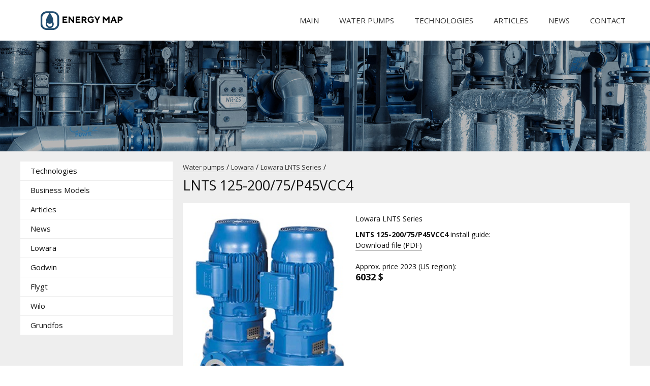

--- FILE ---
content_type: text/html; charset=UTF-8
request_url: https://energymap-scu.org/pumps/lowara/lnts/lnts-125-200-75-p45vcc4/
body_size: 1683
content:
<!DOCTYPE html PUBLIC "-//W3C//DTD XHTML 1.0 Transitional//EN" "http://www.w3.org/TR/xhtml1/DTD/xhtml1-transitional.dtd">
<html xmlns="http://www.w3.org/1999/xhtml" >
<head>
<meta http-equiv="content-type" content="text/html; charset=UTF-8" />
<meta name="viewport" content="width=device-width, initial-scale=1.0">
<meta http-equiv="X-UA-Compatible" content="IE=edge"/>
<title>LNTS 125-200/75/P45VCC4 - Lowara LNTS Series - Energy Map</title>

<meta name="keywords" content="lnts-125-200-75-p45vcc4, lowara, pumps, pump, energy, motor, electricity, water, engines, buy, clean, usa, power, cost, instructions, price, engines, guide, product, automatic, manual, installation, operations, fix, repair, install, service, 2023" />
<link rel="canonical" href="https://energymap-scu.org/pumps/lowara/lnts/lnts-125-200-75-p45vcc4/" />
<base href="https://energymap-scu.org/" />
<link href="themes/cc/css/cc.css" type="text/css" rel="stylesheet" />
<link href="themes/cc/css/modalbox.css" type="text/css" rel="stylesheet" />
<script type="text/javascript" src="js/jquery.min.js"></script>
<script type="text/javascript" src="js/jqModal.min.js"></script>
<script type="text/javascript" src="js/base.js"></script>
<script type="text/javascript" src="js/ajax_on.js"></script>
<script type="text/javascript" src="plugins/search/js/hl.min.js"></script>
<script src="/js/ckeditor.js"></script>
<link href="https://fonts.googleapis.com/css?family=Open+Sans:300,400,600,700,800&amp;subset=latin-ext" rel="stylesheet">
<link rel="shortcut icon" href="favicon.ico" />
</head>
<!-- Google tag (gtag.js) -->
<script async src="https://www.googletagmanager.com/gtag/js?id=G-6MWR1YZVVN"></script>
<script>
  window.dataLayer = window.dataLayer || [];
  function gtag(){dataLayer.push(arguments);}
  gtag('js', new Date());

  gtag('config', 'G-6MWR1YZVVN');
</script>
<body>

<header>
<section class="mid">
<a href="/" title="Main page" class="logo"></a>
<div id="menu">
<a  href="/">Main</a>
<a  href="/pumps/">Water pumps</a>
<a  href="/technologies/">Technologies</a>
<a  href="/articles/">Articles</a>
<a  href="/news/">News</a>
<a  href="/contact/">Contact</a>
</div>
</section>
</header>

<div class="menutumbler"></div>

<div id="pic">    
</div>

<main>
<section class="top mid">


<div class="side">

	<div id="menu2">
		<ul class="side_menu">
			<li><a href="/technologies/">Technologies</a></li>
			<li><a href="/business-models/">Business Models</a></li>
			<li><a href="/articles/">Articles</a></li>
			<li><a href="/news/">News</a></li>
			<li><a href="/pumps/lowara/">Lowara</a></li>
			<li><a href="/pumps/godwin/">Godwin</a></li>
			<li><a href="/pumps/flygt/">Flygt</a></li>
			<li><a href="/pumps/wilo/">Wilo</a></li>
			<li><a href="/pumps/grundfos/">Grundfos</a></li>
		</ul>
	</div>

</div>
<div class="main_wrapper">
<div class="path"><a href="/pumps/">Water pumps</a> / <a href="/pumps/lowara/">Lowara</a> / <a href="/pumps/lowara/lnts/">Lowara LNTS Series</a> /</div>
<h1>LNTS 125-200/75/P45VCC4</h1>

<div class="main">

<div class="page_text">




<div class="prod_main">
<img src="/images/lowara/lowara_lnt.jpg" class="productimg" align="left">

Lowara LNTS Series<br><strong>LNTS 125-200/75/P45VCC4</strong> install guide:<br>
<a href="/files/lowara/lnts.pdf" target="_blank">Download file (PDF)</a><br><br>

<span class="price_title">Approx. price 2023 (US region):</span><br>
<span class="price_int">6032 $</span>

</div>








<div class="text_head">LNTS 125-200/75/P45VCC4 features and description</div>
<strong>Connection in / Connection out</strong><br>DN125<br><strong>Power, [kW]</strong><br>2x 7,5<br><strong>Weight, [Kg]</strong><br>362<br><strong>Head [m] at Q [m³/hr] / [L/min]</strong><br>17 0 / 0<br><strong>Head [m] at Q [m³/hr] / [L/min]</strong><br>16,7 45 / 750<br><strong>Head [m] at Q [m³/hr] / [L/min]</strong><br>15,5 198 / 1650<br><strong>Head [m] at Q [m³/hr] / [L/min]</strong><br>14,1 252 / 2100<br><strong>Head [m] at Q [m³/hr] / [L/min]</strong><br>12,1 306 / 2550<br><strong>Head [m] at Q [m³/hr] / [L/min]</strong><br>9,5 360 / 3000 <br><br>Three-phase 4-pole motor (14500 revolutions per minute), efficiency class IE3 from 0,75 kW , Efficiency Index (MEI) more than 0,4 voltage: 3х230/400 V, 50 Hz

</div>

<div style="clear:both;height:20px;"></div>


</div>
</div></div>
</main>

<footer>
<div class="mid">
Energymap © <o></o>
</div>
</footer>

<!-- Yandex.Metrika counter -->
<script type="text/javascript" >
    (function (d, w, c) {
        (w[c] = w[c] || []).push(function() {
            try {
                w.yaCounter50280667 = new Ya.Metrika2({
                    id:50280667,
                    clickmap:true,
                    trackLinks:true,
                    accurateTrackBounce:true
                });
            } catch(e) { }
        });

        var n = d.getElementsByTagName("script")[0],
            s = d.createElement("script"),
            f = function () { n.parentNode.insertBefore(s, n); };
        s.type = "text/javascript";
        s.async = true;
        s.src = "https://mc.yandex.ru/metrika/tag.js";

        if (w.opera == "[object Opera]") {
            d.addEventListener("DOMContentLoaded", f, false);
        } else { f(); }
    })(document, window, "yandex_metrika_callbacks2");
</script>
<noscript><div><img src="https://mc.yandex.ru/watch/50280667" style="position:absolute; left:-9999px;" alt="" /></div></noscript>
<!-- /Yandex.Metrika counter -->
<script src="/js/other.js"></script>
</body>
</html>

--- FILE ---
content_type: text/css; charset=utf-8
request_url: https://energymap-scu.org/themes/cc/css/cc.css
body_size: 2747
content:
* {
	margin: 0;
	padding: 0;
}

*
html, body, div, span, applet, object, iframe, h1, h2, h3, h4, h5, h6, p,
	blockquote, pre, a, abbr, acronym, address, big, cite, code, del, dfn,
	em, font, img, ins, kbd, q, s, samp, small, strike, strong, sub, sup,
	tt, var, dd, dl, dt, li, ol, ul, fieldset, form, label, legend, table,
	caption, tbody, tfoot, thead, tr, th, td {
	margin: 0;
	padding: 0;
	border: 0;
}

html, body {
	height: 100%;
}

body {
	display: flex;
	flex-direction: column;
}

*, :after, :before {
    box-sizing: border-box;}

a img, :link img, :visited img {
	border: 0;
}

a {
	color: #131313;
	text-decoration: none;
	border: 0;
	outline: none;
	border-bottom:1px solid #131313;
}

#cke_1_contents {
	min-height:400px !important;
}
.side_menu a, .cat a, #menu a {
	border:none;
}
.side_menu h2 {
	margin:20px 0px 10px 20px;
}
input, button {
	outline: none;
}

input, select, textarea {
	font-family: 'Open Sans', sans-serif;
}

a:hover {
	text-decoration: none;
}

.bullets a {
	border-bottom:1px solid #ccc;
}

table {
	border-collapse: collapse;
	border-spacing: 0;
}

ul {
	list-style: none;
}

h1 {
	font-size: 27px;
	font-family: 'Open Sans', sans-serif;
	font-weight: 500;
	padding: 0px;
	margin: 10px 0px 20px 0px;
	line-height: 30px;
	text-align: left;
}

h2 {
	font-size: 21px;
	font-family: 'Open Sans', sans-serif;
	font-weight: 500;
	padding: 0px;
	margin: 10px 0px 20px 0px;
}

h3 {
	font-size: 20px;
	font-family: 'Open Sans', sans-serif;
	font-weight: 300;
	text-align:left;
	padding: 0px;
	margin: 10px 0px 15px 0px;
}

.date {
	font-size:12px;
}
.price_int {
	font-weight:bold;
	font-size:18px;
}
.text_head {
	font-size:18px;
	text-align:left;
	margin:10px 0px;
}
#content {
	width: 100%;
}

body {
	height: 100%;
	position: relative;
	background: #fff;
	font-family: 'Open Sans', sans-serif;
	color: #131313;
	font-size: 14px;
	line-height: 21px;
}

.pre {
	width: 100%;
	display: block;
	clear: both;
}

header {
	width: 100%;
	float: left;
	min-height: 80px;
	display: block;
	background: #fff;
	box-shadow: 0 1px 2px -2px #141414;
}

.top {
	display: flex;
	justify-content: space-between;
	align-items: flex-start;
}

.mid {
	max-width: 1200px;
	box-sizing:border-box;
	margin: 0 auto;
	clear:both;
}

header>.mid {
	width:100%;
	height:100%;
	display: flex;
	flex-direction: row;
	justify-content: space-between;
	align-items: center;
}

header>.mid>a:nth-child(1) {
	display:block;	
	width: 300px;
	height: 100%;
	background: url(/images/logo.svg) left 40px center no-repeat;
	background-size: 55%;
}
.logo {
	border:0px;
}

header>.mid>div>a {
	color: #333;
	font-family: 'Open Sans', sans-serif;
	font-size: 15px;
	font-weight: 500;
	text-decoration: none;
	text-transform:uppercase;
	margin-left:20px;
	padding:3px 8px;
	transition:background 0.1s linear;
}

header>.mid>div>a:hover {
	color: #fff;
	background: #204c6f;
}

header>.mid>div>a.opened {
	color: #fff;
	background: #204c6f;
}

#pic {
	clear: both;
    background: url(/images/head.jpg) no-repeat;
    background-size: cover;
    overflow: visible;
    width: 100%;
    height: 0;
    padding-top:17%;
}


main {
	flex-grow: 1;
	background: #eee;
	padding:20px 10px;
}

.ck-content {
	min-height: 400px;
}
.line {
	background: #f3f3f3;
	height: 350px;
}

.side {
	width: 300px;
}

.main_wrapper {
	width: calc(100% - 320px);
	box-sizing: border-box;
}

.main {
	background: #fff;
	width: 100%;
	padding: 20px;
}

#confirmBox .main {
	width: 100%;
}

.files {
	float: left;
	width: 290px;
	background: #f3f3f3;
	box-sizing:border-box;
	padding:0px 10px 10px 10px;
}

footer {
	clear: both;
	width: 100%;
	min-height:80px;
	display: inline-block;
	background: #171717;
	color: #fff;
	box-sizing:border-box;
	padding:20px 0px;
	font-size: 14px;
	overflow:hidden;
}

::-webkit-input-placeholder {
	color: #898989;
	font-weight: 300;
}

::-moz-placeholder {
	color: #898989;
	font-weight: 300;
}

:-moz-placeholder {
	color: #898989;
	font-weight: 300;
}

:-ms-input-placeholder {
	color: #898989;
	font-weight: 300;
}

textarea:focus, input:focus {
	outline: none;
}
.newsimg {
	margin-top:20px;
}

input {
	height: 40px;
	width: 100%;
	background: #eee;
	font-size: 14px;
	margin: 5px 0px;
	box-sizing: border-box;
	border:0;
	padding: 0px 10px;
}

input[type=checkbox] {
	width: 15px;
	height: 15px;
	margin:0px 5px 0px 0px;
	cursor: pointer;
}

.login input[type=checkbox] {
	margin-top:15px;
	background:#eee;
	width: 15px;
	cursor: pointer;
}

input[type=radio] {
	width: 15px;
	height: 15px;
	margin: 10px 0px;
	cursor: pointer;
}

input[type=file] {
	border: 0px;
	padding: 0px;
	height: auto;
	width: auto;
}

strong {
	display: inline-block;
	margin-top:10px;
}

label {
	font-size: 15px;
	font-weight: normal;
}

button[type=submit] {
	color: #fff;
}

.contact_button {
	position: relative;
	left: 110px;
}

.text_area {
	border: 1px solid #ccc;
	height: 80px;
	margin: 5px 0px;
	color: #000;
	background: #eee;
	font-size: 15px;
}

.cells {
	width:100%;
	margin:30px 0px;
}

.cells td.centerall {
	padding:0px 10px;
}

.searchfield {
	border-bottom: 1px solid #ccc;
	font-size: 20px;
	font-weight: 200;
	width: 600px;
}

textarea {
	height: 150px;
	width: 100%;
	margin: 5px 0px;
	background: #eee;
	border: 0;
	border-radius: 3px;
	font-size: 14px;
	box-sizing: border-box;
	padding: 10px;
}

textarea.editor {
	height: 350px;
}

.page_text {
	clear:both;
	width:100%;
	box-sizing:border-box;
}
.main img {
	max-width:500px;
}
.page_text h2 {
	margin:20px 0px 10px 0px;
}

.page_text h3 {
	margin:10px 0px 10px 0px;
	font-size:18px;
}
.page_text h4 {
	margin:10px 0px 10px 0px;
	font-size:120%;
}

.page_text table tr table tr:nth-child(even) {
	background-color: rgba(0, 0, 0, .05);
}
.page_text table tr table tr td {
	padding:10px 5px;
}
.page_text table td {
	text-align: left;
}

.main li {
	list-style-type: disc;
	margin-left:20px;
	margin-top:10px;
}

.margin10 {
	margin:10px;
}
.prod_main {
	display:inline-block;
	width:100%;
}
img.productimg {
	max-width:300px;
	width:100%;
	margin-right:20px;
}
.pfs {
	font-size:14px;
}
.pfs table td {
	font-size:14px;
	padding:10px;
}

.menu_sep {
	border:0px;
	border-top:1px solid #ddd;
	margin:20px 0px;
}

hr {
	border:0px;
	border-top:1px solid #ccc;
	margin:5px 0px;
}

table.flat tr td textarea {
	width:400px;
}

select {
	height: 30px;
	background: #eee;
	width: auto;
	text-overflow: ellipsis;
	border: 1px solid #ccc;
	border-radius: 3px;
	box-sizing: border-box;
	padding: 0px 10px;
	cursor: pointer;
}

.cells td {
	font-size:15px; padding:0px;
}

.cells1 tr:nth-child(2n) {
	background-color: #eee;
}
.cells1 tr:hover {
	background-color: #DBE5E9;
}
.cells td button {
	float:left;
}

.width20 {width:20%;}
.width80 {width:80%;}
.width30 {width:30%;}
.width70 {width:70%;}

button {
	display: block;
	height: 40px;
	margin: 5px 0px;
	padding: 0px 30px;
	text-align: center;
	font-size: 15px;
	font-weight: 500;
	color: #fff;
	background: #204c6f;
	border: 0px;
	float: right;
	cursor: pointer;
}

button:hover {
	background: #2d6a9d;
}

.login {
	display: inline-block;
	width: 300px;
}

.login input {
	width: 100%;
	padding: 20px 10px;
	background:#eee;
	box-sizing: border-box;
}

.login button {
	width: 100px;
	height: 40px;
	margin: 5px 0px;
	text-align: center;
	font-size: 16px;
	font-weight: 500;
	color: #fff;
	background: #204c6f;
	border: 0px;
	float: right;
	cursor: pointer;
}

.login button:hover {
	background: #2d6a9d;
}

.menutumbler  {
	display:none;
}

#menu2 {
	height: auto;
	background: #fff;
}

#menu2 ul {
	height: auto;
	margin: 0px;
	padding: 0px;
}

#menu2 ul li {
	width: 100%;
	height: auto;
	position: relative;
	border-bottom:1px solid #eee;
}

#menu2 ul li:hover {
	background: #204c6f;
}
#menu2 ul li:hover>a {
	color:#fff;
}

#menu2 ul li a {
	font-family: 'Open Sans', sans-serif;
	font-size:15px;
	position: relative;
	display: block;
	width: 100%;
	box-sizing: border-box;
	text-decoration: none;
	padding: 8px 30px 8px 20px;
}

#menu2 ul  li:first-child a {
	border: 0px;
}

#menu2 ul li ul {
	position: absolute;
	top: 0px;
	left: 100%;
	display: none;
	width: auto;
}

#menu2 ul li:hover ul {
	display: block;
}

#menu2 ul li ul {
	background: #fff;
	text-indent: 10px;
	box-shadow: 2px 2px 1px rgba(0, 0, 0, .1);
}

#menu2 ul li ul li {
	border-bottom:1px solid #ccc;
}

#menu2 ul li ul li a {
	background: #f5f5f5;
	white-space: nowrap;
	text-transform: none;
	padding: 0px 20px 0px 10px;
}

#menu2 ul li ul li a:hover {
	background: #204c6f;
}

#menu2 ul li.parent a{
	background: url(/images/arrow_hover.png) 96% center no-repeat #204c6f;
	color:#fff;
}

.parent{
	background: url(/images/arrow.png) 96% center no-repeat;
}

#menu2 ul li:hover .parent {
	background: url(/images/arrow_hover.png) 96% center no-repeat;
}

.cells input {
	border:1px solid #ccc;
}
.cells textarea {
	border:1px solid #ccc;
}
.cat {
	width:100%;
	margin-top: 20px;
	display: flex;
    flex-wrap: wrap;
	flex-direction: row;
	margin-left: -10px;
}

img.listimg {
	display:block;
	max-height:300px;
	max-width:300px;
	height:auto;
}
.cat a{
	display: block;
	max-width:400px;
	width: calc((100% - 80px) / 4);
	margin-left:20px;
	margin-bottom:20px;
	box-shadow: 0px 1px 3px 1px #e1e1e1;
	padding:10px;
	font-size: 12px;
	background-color: rgba(255,255,255,1);
	background-size: auto 90px;
	background-position: top 10px center;
	background-repeat:no-repeat;
	text-align:center;
	font-weight:400;
	font-size:15px;
	box-sizing:border-box;
	padding-top:120px;
	overflow:hidden;
	word-break: break-all;
	transition: all .1s ease;
	filter:grayscale(100%);
}

.cat a:hover {
	color: #204c6f;
	filter:none;
	opacity:1;
	box-shadow: 0px 2px 4px 1px #ccc;
	background-color: rgba(255,255,255,1);
}


.cat a p {
	margin:0;
	font-size:16px;
	font-weight:400;
}

/*************************************************ITS FOR CAT***********************************************************/
.feed {display:block; float:left; width:390px; box-sizing:border-box; padding-left:30px;}
.plus {display:block; float:left; width:290px; padding:0px 40px; box-sizing:border-box;}
.path a {text-decoration:none; border:0; border-bottom:1px solid #ccc; font-size:13px; color:#333;}
.path a:hover {border:0;}

.totalpages {float:right; padding-top:8px;}
.pagenav {padding-top:3px;}
.pagenav a {
	float:left;
	padding:8px 16px;
	margin-right:5px;
	border: 1px solid #ccc;
	transition:all .3s ease;
}
.pagenav a:hover {
	color:#fff;
	background: #204c6f;
}

.pagenav_current a {
	color:#fff;
	background: #204c6f;
}



@media screen and (max-width:1240px) {
	.mid {
		padding: 0 15px;
	}
}

@media screen and (max-width: 1170px) {
	.cat a {
		width: calc(( 100% - 60px)/3);
	}
}

@media screen and (max-width: 980px) {
	.cat a {
		width: calc(( 100% - 40px)/2);
	}
}

@media screen and (max-width: 700px) {
	.side {
		width: 100%;
		position:absolute;
		background: #ffffff;
		top:0px;
		padding:80px 0px 20px 0px;
		visibility: hidden;
		z-index: 3;
	}
	.openmobilemenu {
		visibility: visible;
	}
	.menutumbler  {
		display:block;
		position: absolute;
		display:block;
		width:40px;
		height: 40px;
		top:20px;
		left:20px;
		z-index: 5;
		background-image: url(/images/menuclosed.svg);
		background-repeat: no-repeat;
		background-size: 60%;
		background-position: center;
	}
	.menutumbleropen {
		background-image: url(/images/menuopened.svg);
	}
	.mid {
		flex-direction: column;
		align-items: center;
	}
	
	header>.mid {
		flex-direction: column;
		align-items: center;
	}
	
	header>.mid>a:nth-child(1) {
	background-position: center;
	}
	
	#menu {
		display: none;
	}

	.openmobilemenu {
		visibility: visible;
	}
	
	.main_wrapper {width: 100%;
		margin:10px 0px;
		text-align: justify;
}
	
	.main {
		width: 100%;
		padding: 10px;
		text-align: justify;
	}
}

@media screen and (max-width: 500px) {
.main img {
	max-width:100%;
	width:auto;
	margin:0 auto;
}
}

--- FILE ---
content_type: image/svg+xml
request_url: https://energymap-scu.org/images/logo.svg
body_size: 988
content:
<?xml version="1.0" encoding="utf-8"?>
<!-- Generator: Adobe Illustrator 22.1.0, SVG Export Plug-In . SVG Version: 6.00 Build 0)  -->
<svg version="1.1" id="Layer_1" xmlns="http://www.w3.org/2000/svg" xmlns:xlink="http://www.w3.org/1999/xlink" x="0px" y="0px"
	 viewBox="0 0 187.2 42" style="enable-background:new 0 0 187.2 42;" xml:space="preserve">
<style type="text/css">
	.st0{fill:#204C6F;}
	.st1{fill:#FFFFFF;}
	.st2{fill:none;stroke:#204C6F;stroke-width:4;stroke-miterlimit:10;}
</style>
<title></title>
<path class="st0" d="M13.2,22.1c-0.5,0.9-1.7,4.3-1.7,6.6c-0.1,5,3.9,9.1,8.9,9.2l0,0c5-0.1,9-4.1,8.9-9.1l0,0c0-3-2.6-7.9-2.3-7.3
	c0.3,0.6-6.1-11.6-6.7-11.6C19.8,9.9,13.7,21.1,13.2,22.1z"/>
<path class="st1" d="M15.8,24.3c-0.3,0.6-1.1,2.8-1.1,4.2c0,3.2,2.5,5.8,5.7,5.9l0,0c3.2,0,5.8-2.7,5.7-5.8l0,0
	c0-1.9-1.6-5.1-1.5-4.7c0.2,0.4-3.9-7.4-4.3-7.4C20,16.5,16.1,23.7,15.8,24.3z"/>
<path class="st0" d="M14,14.1c-0.5,0.8-1.6,3.9-1.6,5.9c0,4.5,3.4,8.1,8,8.1l0,0c4.4,0,8-3.7,8-8.1l0,0c0-2.7-2.3-7-2-6.6
	S20.9,3.1,20.5,3.1C19.9,3.2,14.5,13.3,14,14.1z"/>
<path class="st2" d="M27.3,2.3H13.5c-6.6,0-12,5.4-12,12v13.8c0,6.6,5.4,12,12,12h13.8c6.6,0,12-5.4,12-12V14.3
	C39.3,7.7,33.9,2.3,27.3,2.3z"/>
<g>
	<path d="M52,23.3h7.5V26H49V12h10.3v2.7H52v2.8h5.7v2.7H52V23.3z"/>
	<path d="M71.8,12h3v14h-2.6l-6.9-8.9V26h-3V12h2.6l6.9,8.9V12z"/>
	<path d="M81.4,23.3h7.5V26H78.3V12h10.3v2.7h-7.3v2.8H87v2.7h-5.7V23.3z"/>
	<path d="M91.6,26V12h6.2c1.4,0,2.5,0.4,3.4,1.3s1.4,2,1.4,3.3c0,0.6-0.1,1.1-0.3,1.6s-0.4,0.9-0.6,1.2s-0.5,0.6-0.7,0.8
		s-0.5,0.4-0.6,0.4l-0.3,0.1l3,5.3h-3.2l-2.7-4.9h-2.6V26H91.6z M99.6,16.6c0-0.5-0.2-1-0.5-1.4s-0.8-0.5-1.4-0.5h-3.1v3.7h3.1
		c0.5,0,1-0.2,1.4-0.5S99.6,17.1,99.6,16.6z"/>
	<path d="M113.2,18.4h5.5v5.2c-0.1,0.1-0.1,0.2-0.2,0.3s-0.4,0.3-0.8,0.7c-0.4,0.3-0.8,0.6-1.2,0.8c-0.4,0.2-1,0.5-1.7,0.6
		s-1.4,0.3-2.2,0.3c-2.1,0-3.9-0.7-5.4-2.1c-1.5-1.4-2.2-3.1-2.2-5.2s0.7-3.7,2.2-5.2s3.3-2.1,5.4-2.1c0.7,0,1.4,0.1,2.1,0.3
		s1.2,0.4,1.6,0.7s0.8,0.5,1.1,0.8s0.6,0.5,0.7,0.7l0.2,0.3l-1.9,1.9c0-0.1-0.1-0.1-0.2-0.2s-0.2-0.3-0.5-0.5s-0.5-0.4-0.8-0.6
		s-0.6-0.3-1.1-0.5s-0.9-0.2-1.4-0.2c-1.3,0-2.4,0.4-3.3,1.3s-1.3,2-1.3,3.3s0.4,2.4,1.3,3.3c0.9,0.9,2,1.3,3.3,1.3
		c0.6,0,1.2-0.1,1.7-0.3s0.9-0.4,1.1-0.6l0.3-0.3v-1.9h-2.5V18.4z"/>
	<path d="M123.2,12l3.3,6l3.3-6h3.2l-5,9v5h-3v-5l-5-9H123.2z"/>
	<path d="M146.6,18.1l4.8-6.1h2.7v14h-3v-9.3l-4.5,5.7l-4.5-5.7V26h-3V12h2.7L146.6,18.1z"/>
	<path d="M165.9,22.7h-5.4l-1.2,3.3h-3.2l5.5-14h3.2l5.5,14h-3.2L165.9,22.7z M164.9,20.1l-1.7-4.6l-1.7,4.6H164.9z"/>
	<path d="M172.3,12h5.9c1.4,0,2.6,0.5,3.6,1.4s1.4,2,1.4,3.3s-0.5,2.4-1.4,3.3s-2.1,1.4-3.6,1.4h-2.9V26h-3V12z M178.1,14.7h-2.8v4
		h2.8c0.6,0,1.1-0.2,1.5-0.6s0.6-0.9,0.6-1.4s-0.2-1-0.6-1.4S178.7,14.7,178.1,14.7z"/>
</g>
</svg>


--- FILE ---
content_type: text/javascript; charset=utf-8
request_url: https://energymap-scu.org/js/other.js
body_size: -38
content:
if(document.querySelector('.menutumbler')){
document.querySelector('.menutumbler').addEventListener('click',function(){
document.querySelector('.menutumbler').classList.toggle('menutumbleropen');
document.querySelector('.side').classList.toggle('openmobilemenu');
});
};

let dskj = new Date();
document.querySelector("footer>.mid>o").innerHTML=dskj.getFullYear();